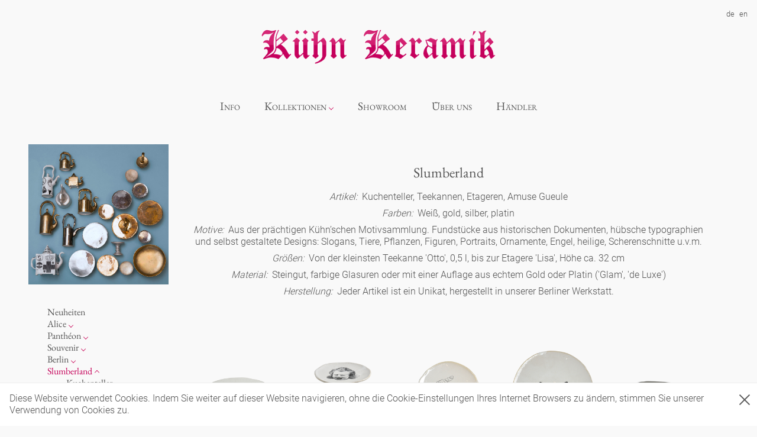

--- FILE ---
content_type: text/html; charset=utf-8
request_url: https://kuehn-keramik.com/de/slumberland/index
body_size: 7410
content:
<!DOCTYPE html><html lang="de"><head><meta charset="utf-8" /><meta content="IE=edge" http-equiv="X-UA-Compatible" /><meta content="width=device-width, initial-scale=1" name="viewport" /><meta content="Kühn Keramik" name="description" /><meta content="Kühn Keramik" name="author" /><title>Kühn Keramik</title><!--HTML5 shim and Respond.js IE8 support of HTML5 elements and media queries--><!--[if lt IE 9]><script src="https://oss.maxcdn.com/html5shiv/3.7.2/html5shiv.min.js"></script>
<script src="https://oss.maxcdn.com/respond/1.4.2/respond.min.js"></script><![endif]--><script src="/assets/application/application-a86d9272ff99ed0461e7f5ffc7481f0576fee51f15fa81ad8e4eff85000c5ec7.js"></script><link rel="icon" type="image/x-icon" href="/assets/favicon-6c1532a7a56a5fe9c6e52d053ce283f101130b5c0926ed122a63de345272138b.ico" /><meta name="csrf-param" content="authenticity_token" />
<meta name="csrf-token" content="8jWaDE3mOCsX7asJ1rYV2QH3NJ9ZAa9drZO973Bb4cbpfvRsv77PVvAhkqRU2QUeGytHtRUDGSrH-ZycXQ2dkA" />    <script>
        (function(i,s,o,g,r,a,m){i['GoogleAnalyticsObject']=r;i[r]=i[r]||function(){
            (i[r].q=i[r].q||[]).push(arguments)},i[r].l=1*new Date();a=s.createElement(o),
            m=s.getElementsByTagName(o)[0];a.async=1;a.src=g;m.parentNode.insertBefore(a,m)
        })(window,document,'script','/assets/application/analytics-c84ca368cd650ddce8e8f38ff26fb580386757cd725843ce29c90e390296fd2e.js','ga');

        ga('create', 'UA-107983300-1', 'auto');
        ga('require', 'linkid');
        ga('send', 'pageview');
    </script>
<link rel="stylesheet" href="/assets/application-6db84036be6f2019115e90b5fb096af21ee54f57d2cb06ad5248be0f7e11e2d5.css" media="screen" /></head><body><header><nav class="top-nav"><ul><li class="wholesalers-login"></li></ul><ul><li><a href="/de/slumberland/index">de</a></li><li><a href="/en/slumberland/index">en</a></li></ul></nav><div class="logo"><a href="/de"><img src="/assets/kuehn_keramik-74031677b8f0c9c0882fa364486bcc18822e3204147289c0f9e184547df9df68.png" /></a></div></header><nav class="category-navigation"><input id="drop" type="checkbox" /><label class="toggle" for="drop">Menu</label><ul class="menu"><li><a href="/de/blog">Info</a></li><li class="dropdown"><a class="nav-parent">Kollektionen</a><input id="drop-collections" type="checkbox" /><label class="toggle" for="drop-collections">Kollektionen</label><div class="dropdown-menu"><ul><li><a href="/de/new-products/index">Neuheiten</a></li><li class="dropdown"><a class="nav-parent">Kollektionen</a><input id="drop-subcollections-1" type="checkbox" /><label class="toggle" for="drop-subcollections-1">Alice</label><a class="nav-link" href="/de/alice/index">Alice</a><div class="dropdown-menu"><ul><li><a href="/de/alice/cup-glam-white/index">Tassen &#39;Glam&#39; weiß</a></li><li><a href="/de/alice/white-cups/index">Tassen - weiß</a></li><li><a href="/de/alice/cups-glam/index">Tassen &#39;Glam&#39;</a></li><li><a href="/de/alice/cups-deluxe/index">Tassen &#39;de Luxe&#39;</a></li><li><a href="/de/alice/beakers/index">Becher</a></li><li><a href="/de/alice/beakers-deluxe/index">Becher &#39;de Luxe&#39;</a></li><li><a href="/de/alice/bowls/index">Schalen</a></li><li><a href="/de/alice/jugs/index">Milchkännchen</a></li><li><a href="/de/alice/ocean/index">Ozean</a></li></ul></div></li><li class="dropdown"><a class="nav-parent">Kollektionen</a><input id="drop-subcollections-2" type="checkbox" /><label class="toggle" for="drop-subcollections-2">Panthéon</label><a class="nav-link" href="/de/pantheon/index">Panthéon</a><div class="dropdown-menu"><ul><li><a href="/de/pantheon/personalities/index">Persönlichkeiten</a></li><li><a href="/de/pantheon/writers/index">Schriftsteller</a></li><li><a href="/de/pantheon/actors/index">Schauspieler</a></li><li><a href="/de/pantheon/artists/index">Künstler</a></li><li><a href="/de/pantheon/fashion/index">Mode</a></li><li><a href="/de/pantheon/cooks/index">Koch</a></li><li><a href="/de/pantheon/royals/index">Königlich</a></li><li><a href="/de/pantheon/humorists/index">Humor</a></li><li><a href="/de/pantheon/musicians-classic/index">klassische Musiker</a></li><li><a href="/de/pantheon/musicians-contemporary/index">zeitgenössische Musiker</a></li><li><a href="/de/pantheon/small-coffee-cup-pantheon/index">Kleine Kaffeetasse &#39;Glam&#39;</a></li><li><a href="/de/pantheon/crazy-small-coffee-cup-pantheon/index">Espressotassen &#39;Glam&#39;</a></li></ul></div></li><li class="dropdown"><a class="nav-parent">Kollektionen</a><input id="drop-subcollections-3" type="checkbox" /><label class="toggle" for="drop-subcollections-3">Souvenir</label><a class="nav-link" href="/de/souvenir/index">Souvenir</a><div class="dropdown-menu"><ul><li><a href="/de/souvenir/oval-plates-colour/index">Ovale Teller - bunt</a></li><li><a href="/de/souvenir/long-plates-colour/index">Lange Teller - bunt</a></li><li><a href="/de/souvenir/long-plate-white/index">Lange Teller - weiß</a></li><li><a href="/de/souvenir/deep-plates-colour/index">Tiefe Teller - bunt</a></li><li><a href="/de/souvenir/souvenir-deep-plates-deluxe/index">Tiefe Teller &#39;de Luxe&#39;</a></li><li><a href="/de/souvenir/round-plates-colour/index">Runde Teller - bunt</a></li><li><a href="/de/souvenir/round-plates-white/index">Runde Teller - weiß</a></li><li><a href="/de/souvenir/oval-plate-white/index">Ovale Teller - weiß</a></li><li><a href="/de/souvenir/souvenir-round-plates-deluxe/index">Runde Teller &#39;de Luxe&#39;</a></li><li><a href="/de/souvenir/deep-plates-white/index">Tiefe Teller - weiß</a></li><li><a href="/de/souvenir/souvenir-oval-plates-deluxe/index">Ovale Teller &#39;de Luxe&#39;</a></li><li><a href="/de/souvenir/souvenir-long-plates-deluxe/index">Lange Teller &#39;de Luxe&#39;</a></li></ul></div></li><li class="dropdown"><a class="nav-parent">Kollektionen</a><input id="drop-subcollections-4" type="checkbox" /><label class="toggle" for="drop-subcollections-4">Berlin</label><a class="nav-link" href="/de/berlin/index">Berlin</a><div class="dropdown-menu"><ul><li><a href="/de/berlin/cups/index">Tassen</a></li><li><a href="/de/berlin/plates/index">Teller</a></li><li><a href="/de/berlin/dishes-for-serving/index">zum Servieren</a></li><li><a href="/de/berlin/ashtrays/index">Aschenbecher</a></li><li><a href="/de/berlin/noel/index">Noël</a></li></ul></div></li><li class="dropdown"><a class="nav-parent">Kollektionen</a><input id="drop-subcollections-5" type="checkbox" /><label class="toggle" for="drop-subcollections-5">Slumberland</label><a class="nav-link active" aria-current="page" href="/de/slumberland/index">Slumberland</a><div class="dropdown-menu"><ul><li><a href="/de/slumberland/cake-stand/index">Kuchenteller</a></li><li><a href="/de/slumberland/amuse-gueule/index">amuse gueule</a></li><li><a href="/de/slumberland/etagere/index">Etagere</a></li><li><a href="/de/slumberland/teapot/index">Teekanne</a></li></ul></div></li><li class="dropdown"><a class="nav-parent">Kollektionen</a><input id="drop-subcollections-6" type="checkbox" /><label class="toggle" for="drop-subcollections-6">Karlos</label><a class="nav-link" href="/de/karlos/index">Karlos</a><div class="dropdown-menu"><ul><li><a href="/de/karlos/box/index">Dosen</a></li><li><a href="/de/karlos/vase-deluxe/index">Vasen &#39;de Luxe&#39;</a></li><li><a href="/de/karlos/candle-holder/index">Kerzenständer</a></li><li><a href="/de/karlos/vase-white/index">Vasen</a></li><li><a href="/de/karlos/dog-bowl/index">Fressnapf</a></li></ul></div></li><li class="dropdown"><a class="nav-parent">Kollektionen</a><input id="drop-subcollections-7" type="checkbox" /><label class="toggle" for="drop-subcollections-7">Babylon</label><a class="nav-link" href="/de/babylon/index">Babylon</a><div class="dropdown-menu"><ul><li><a href="/de/babylon/white/index">Weiß</a></li><li><a href="/de/babylon/golden-cage/index">Goldener Käfig</a></li><li><a href="/de/babylon/basket-deluxe/index">Korb &#39;de Luxe&#39;</a></li><li><a href="/de/babylon/bowl-deluxe/index">Schalen &#39;de Luxe&#39;</a></li><li><a href="/de/babylon/hors-doevre/index">Hors d&#39;Œvre</a></li></ul></div></li><li class="dropdown"><a class="nav-parent">Kollektionen</a><input id="drop-subcollections-8" type="checkbox" /><label class="toggle" for="drop-subcollections-8">Praktisch</label><a class="nav-link" href="/de/practical/index">Praktisch</a><div class="dropdown-menu"><ul><li><a href="/de/practical/hands-and-legs/index">Hände und Füße</a></li><li><a href="/de/practical/bath/index">Bad</a></li><li><a href="/de/practical/bric-a-brac/index">Schnickschnack</a></li><li><a href="/de/practical/display/index">Präsentation</a></li><li><a href="/de/practical/incense%20holders/index">Räucherstäbchenhalter</a></li></ul></div></li><li class="dropdown"><a class="nav-parent">Kollektionen</a><input id="drop-subcollections-9" type="checkbox" /><label class="toggle" for="drop-subcollections-9">Unpraktisch</label><a class="nav-link" href="/de/impractical/index">Unpraktisch</a><div class="dropdown-menu"><ul><li><a href="/de/impractical/cutlery/index">Besteck</a></li><li><a href="/de/impractical/playing/index">Spielen</a></li><li><a href="/de/impractical/letters/index">Buchstaben</a></li><li><a href="/de/impractical/this-and-that/index">Dies &amp; Das</a></li><li><a href="/de/impractical/sky/index">Himmel</a></li></ul></div></li><li class="dropdown"><a class="nav-parent">Kollektionen</a><input id="drop-subcollections-10" type="checkbox" /><label class="toggle" for="drop-subcollections-10">Figuren</label><a class="nav-link" href="/de/characters/index">Figuren</a><div class="dropdown-menu"><ul><li><a href="/de/characters/chessgame/index">Schachspiel Alice</a></li><li><a href="/de/characters/porcelain/index">Porzellanfiguren</a></li><li><a href="/de/characters/chess-deluxe/index">Alices Schachspiel &#39;de Luxe&#39;</a></li><li><a href="/de/characters/Characters/index">noch mehr Figuren</a></li></ul></div></li><li><a href="/de/Berliner/index">Berliner Duft</a></li><li><a href="/de/unique-piece/index">Einzelstücke</a></li></ul></div></li><li><a href="/de/showroom">Showroom</a></li><li><a href="/de/about_us">Über uns</a></li><li><a href="/de/retailers">Händler</a></li></ul></nav><main><div class="headerimage"></div><div class="main-content"><div class="products"><div class="sidebar"><img width="100%" src="/uploads/category/image/4/K%C3%9CHN_HP-6_Kopie.jpg" /><div class="content"><ul><li><input id="sidebar-category--131" style="display: none" type="checkbox" /><a href="/de/new-products/index">Neuheiten</a></li><li><input id="sidebar-category--1" style="display: none" type="checkbox" /><a href="/de/alice/index">Alice</a><label for="sidebar-category--1"></label><ul><li><a href="/de/alice/ocean/index">Ozean</a></li><li><a href="/de/alice/cup-glam-white/index">Tassen &#39;Glam&#39; weiß</a></li><li><a href="/de/alice/white-cups/index">Tassen - weiß</a></li><li><a href="/de/alice/cups-glam/index">Tassen &#39;Glam&#39;</a></li><li><a href="/de/alice/cups-deluxe/index">Tassen &#39;de Luxe&#39;</a></li><li><a href="/de/alice/beakers/index">Becher</a></li><li><a href="/de/alice/beakers-deluxe/index">Becher &#39;de Luxe&#39;</a></li><li><a href="/de/alice/bowls/index">Schalen</a></li><li><a href="/de/alice/jugs/index">Milchkännchen</a></li></ul></li><li><input id="sidebar-category--107" style="display: none" type="checkbox" /><a href="/de/pantheon/index">Panthéon</a><label for="sidebar-category--107"></label><ul><li><a href="/de/pantheon/personalities/index">Persönlichkeiten</a></li><li><a href="/de/pantheon/writers/index">Schriftsteller</a></li><li><a href="/de/pantheon/actors/index">Schauspieler</a></li><li><a href="/de/pantheon/artists/index">Künstler</a></li><li><a href="/de/pantheon/fashion/index">Mode</a></li><li><a href="/de/pantheon/cooks/index">Koch</a></li><li><a href="/de/pantheon/royals/index">Königlich</a></li><li><a href="/de/pantheon/humorists/index">Humor</a></li><li><a href="/de/pantheon/musicians-classic/index">klassische Musiker</a></li><li><a href="/de/pantheon/musicians-contemporary/index">zeitgenössische Musiker</a></li></ul></li><li><input id="sidebar-category--12" style="display: none" type="checkbox" /><a href="/de/souvenir/index">Souvenir</a><label for="sidebar-category--12"></label><ul><li><a href="/de/souvenir/round-plates-white/index">Runde Teller - weiß</a></li><li><a href="/de/souvenir/round-plates-colour/index">Runde Teller - bunt</a></li><li><a href="/de/souvenir/souvenir-round-plates-deluxe/index">Runde Teller &#39;de Luxe&#39;</a></li><li><a href="/de/souvenir/oval-plate-white/index">Ovale Teller - weiß</a></li><li><a href="/de/souvenir/oval-plates-colour/index">Ovale Teller - bunt</a></li><li><a href="/de/souvenir/souvenir-oval-plates-deluxe/index">Ovale Teller &#39;de Luxe&#39;</a></li><li><a href="/de/souvenir/long-plate-white/index">Lange Teller - weiß</a></li><li><a href="/de/souvenir/long-plates-colour/index">Lange Teller - bunt</a></li><li><a href="/de/souvenir/souvenir-long-plates-deluxe/index">Lange Teller &#39;de Luxe&#39;</a></li><li><a href="/de/souvenir/deep-plates-white/index">Tiefe Teller - weiß</a></li><li><a href="/de/souvenir/deep-plates-colour/index">Tiefe Teller - bunt</a></li><li><a href="/de/souvenir/souvenir-deep-plates-deluxe/index">Tiefe Teller &#39;de Luxe&#39;</a></li></ul></li><li><input id="sidebar-category--2" style="display: none" type="checkbox" /><a href="/de/berlin/index">Berlin</a><label for="sidebar-category--2"></label><ul><li><a href="/de/berlin/noel/index">Noël</a></li><li><a href="/de/berlin/cups/index">Tassen</a></li><li><a href="/de/berlin/plates/index">Teller</a></li><li><a href="/de/berlin/dishes-for-serving/index">zum Servieren</a></li><li><a href="/de/berlin/ashtrays/index">Aschenbecher</a></li></ul></li><li><input checked="checked" id="sidebar-category--4" style="display: none" type="checkbox" /><a class="active" aria-current="page" href="/de/slumberland/index">Slumberland</a><label for="sidebar-category--4"></label><ul><li><a href="/de/slumberland/cake-stand/index">Kuchenteller</a></li><li><a href="/de/slumberland/teapot/index">Teekanne</a></li><li><a href="/de/slumberland/etagere/index">Etagere</a></li><li><a href="/de/slumberland/amuse-gueule/index">amuse gueule</a></li></ul></li><li><input id="sidebar-category--5" style="display: none" type="checkbox" /><a href="/de/karlos/index">Karlos</a><label for="sidebar-category--5"></label><ul><li><a href="/de/karlos/dog-bowl/index">Fressnapf</a></li><li><a href="/de/karlos/vase-deluxe/index">Vasen &#39;de Luxe&#39;</a></li><li><a href="/de/karlos/vase-white/index">Vasen</a></li><li><a href="/de/karlos/box/index">Dosen</a></li><li><a href="/de/karlos/candle-holder/index">Kerzenständer</a></li></ul></li><li><input id="sidebar-category--6" style="display: none" type="checkbox" /><a href="/de/babylon/index">Babylon</a><label for="sidebar-category--6"></label><ul><li><a href="/de/babylon/basket-deluxe/index">Korb &#39;de Luxe&#39;</a></li><li><a href="/de/babylon/bowl-deluxe/index">Schalen &#39;de Luxe&#39;</a></li><li><a href="/de/babylon/white/index">Weiß</a></li><li><a href="/de/babylon/golden-cage/index">Goldener Käfig</a></li></ul></li><li><input id="sidebar-category--8" style="display: none" type="checkbox" /><a href="/de/practical/index">Praktisch</a><label for="sidebar-category--8"></label><ul><li><a href="/de/practical/hands-and-legs/index">Hände und Füße</a></li><li><a href="/de/practical/bath/index">Bad</a></li><li><a href="/de/practical/incense%20holders/index">Räucherstäbchenhalter</a></li><li><a href="/de/practical/bric-a-brac/index">Schnickschnack</a></li><li><a href="/de/practical/display/index">Präsentation</a></li></ul></li><li><input id="sidebar-category--16" style="display: none" type="checkbox" /><a href="/de/impractical/index">Unpraktisch</a><label for="sidebar-category--16"></label><ul><li><a href="/de/impractical/cutlery/index">Besteck</a></li><li><a href="/de/impractical/playing/index">Spielen</a></li><li><a href="/de/impractical/letters/index">Buchstaben</a></li><li><a href="/de/impractical/this-and-that/index">Dies &amp; Das</a></li><li><a href="/de/impractical/sky/index">Himmel</a></li></ul></li><li><input id="sidebar-category--22" style="display: none" type="checkbox" /><a href="/de/characters/index">Figuren</a><label for="sidebar-category--22"></label><ul><li><a href="/de/characters/chessgame/index">Schachspiel Alice</a></li><li><a href="/de/characters/porcelain/index">Porzellanfiguren</a></li><li><a href="/de/characters/Characters/index">noch mehr Figuren</a></li></ul></li><li><input id="sidebar-category--152" style="display: none" type="checkbox" /><a href="/de/Berliner/index">Berliner Duft</a></li><li><input id="sidebar-category--98" style="display: none" type="checkbox" /><a href="/de/unique-piece/index">Einzelstücke</a></li></ul></div></div><div class="main"><img width="100%" src="/uploads/category/image/4/K%C3%9CHN_HP-6_Kopie.jpg" /><div class="description"><h2 class="right pa-2" style="text-align: center;">Slumberland</h2>
<p class="right pa-2" style="text-align: center;"><em>Artikel:&nbsp;</em> Kuchenteller, Teekannen, Etageren, Amuse Gueule</p>
<p class="right pa-2" style="text-align: center;"><em>Farben:</em>&nbsp; Wei&szlig;, gold, silber, platin</p>
<p class="right pa-2" style="text-align: center;"><em>Motive:</em>&nbsp; Aus der pr&auml;chtigen K&uuml;hn&rsquo;schen Motivsammlung. Fundst&uuml;cke aus historischen Dokumenten, h&uuml;bsche typographien und selbst gestaltete Designs: Slogans, Tiere, Pflanzen, Figuren, Portraits, Ornamente, Engel, heilige, Scherenschnitte u.v.m.</p>
<p class="right pa-2" style="text-align: center;"><em>Gr&ouml;&szlig;en:</em>&nbsp; Von der kleinsten Teekanne 'Otto', 0,5 l, bis zur Etagere 'Lisa', H&ouml;he ca. 32 cm</p>
<p class="right pa-2" style="text-align: center;"><em>Material:</em>&nbsp; Steingut, farbige Glasuren oder mit einer Auflage aus echtem Gold oder Platin ('Glam', 'de Luxe')</p>
<p class="right pa-2" style="text-align: center;"><em>Herstellung:</em>&nbsp; Jeder Artikel ist ein Unikat, hergestellt in unserer Berliner Werkstatt.</p></div><div class="product-list"><div class="product-container"><div class="product"><a href="/de/slumberland/cake-stand/3112.we.617"><img with="100%" src="/uploads/product_image/image/7601/medium_3112_we_628_1_k.png" /></a><h4 class="title">Gneisenau </h4></div><div class="product-overlay-wrapper"><div class="product-overlay"><div class="product"><div class="inner"><div class="left"><div class="arrow prev"></div></div><div class="content"><div class="close" onClick="closeProductOverlay()"></div><h2>SLUMBERLAND</h2><h3>Gneisenau </h3><img src="/uploads/product_image/image/7601/medium_3112_we_628_1_k.png" /><a href="/de/slumberland/cake-stand/3112.we.617">Details</a></div><div class="right"><div class="arrow next"></div></div></div></div></div></div></div><div class="product-container"><div class="product"><a href="/de/slumberland/cake-stand/3110.we.425"><img with="100%" src="/uploads/product_image/image/169/medium_3110_we_425_k.png" /></a><h4 class="title">Yorck</h4></div><div class="product-overlay-wrapper"><div class="product-overlay"><div class="product"><div class="inner"><div class="left"><div class="arrow prev"></div></div><div class="content"><div class="close" onClick="closeProductOverlay()"></div><h2>SLUMBERLAND</h2><h3>Yorck</h3><img src="/uploads/product_image/image/169/medium_3110_we_425_k.png" /><a href="/de/slumberland/cake-stand/3110.we.425">Details</a></div><div class="right"><div class="arrow next"></div></div></div></div></div></div></div><div class="product-container"><div class="product"><a href="/de/slumberland/cake-stand/3111.we.139"><img with="100%" src="/uploads/product_image/image/135/medium_3111_we_139_k.png" /></a><h4 class="title">Blücher</h4></div><div class="product-overlay-wrapper"><div class="product-overlay"><div class="product"><div class="inner"><div class="left"><div class="arrow prev"></div></div><div class="content"><div class="close" onClick="closeProductOverlay()"></div><h2>SLUMBERLAND</h2><h3>Blücher</h3><img src="/uploads/product_image/image/135/medium_3111_we_139_k.png" /><a href="/de/slumberland/cake-stand/3111.we.139">Details</a></div><div class="right"><div class="arrow next"></div></div></div></div></div></div></div><div class="product-container"><div class="product"><a href="/de/slumberland/cake-stand/3113.we.422"><img with="100%" src="/uploads/product_image/image/156/medium_3113_we_422_k.png" /></a><h4 class="title">Obentraut</h4></div><div class="product-overlay-wrapper"><div class="product-overlay"><div class="product"><div class="inner"><div class="left"><div class="arrow prev"></div></div><div class="content"><div class="close" onClick="closeProductOverlay()"></div><h2>SLUMBERLAND</h2><h3>Obentraut</h3><img src="/uploads/product_image/image/156/medium_3113_we_422_k.png" /><a href="/de/slumberland/cake-stand/3113.we.422">Details</a></div><div class="right"><div class="arrow next"></div></div></div></div></div></div></div><div class="product-container"><div class="product"><a href="/de/slumberland/cake-stand/3120.pl"><img with="100%" src="/uploads/product_image/image/165/medium_3120_pl_k.png" /></a><h4 class="title">Yorck 'de Luxe'</h4></div><div class="product-overlay-wrapper"><div class="product-overlay"><div class="product"><div class="inner"><div class="left"><div class="arrow prev"></div></div><div class="content"><div class="close" onClick="closeProductOverlay()"></div><h2>SLUMBERLAND</h2><h3>Yorck 'de Luxe'</h3><img src="/uploads/product_image/image/165/medium_3120_pl_k.png" /><a href="/de/slumberland/cake-stand/3120.pl">Details</a></div><div class="right"><div class="arrow next"></div></div></div></div></div></div></div><div class="product-container"><div class="product"><a href="/de/slumberland/cake-stand/3121.si"><img with="100%" src="/uploads/product_image/image/160/medium_3121_si_k1.png" /></a><h4 class="title">Blücher 'de Luxe'</h4></div><div class="product-overlay-wrapper"><div class="product-overlay"><div class="product"><div class="inner"><div class="left"><div class="arrow prev"></div></div><div class="content"><div class="close" onClick="closeProductOverlay()"></div><h2>SLUMBERLAND</h2><h3>Blücher 'de Luxe'</h3><img src="/uploads/product_image/image/160/medium_3121_si_k1.png" /><a href="/de/slumberland/cake-stand/3121.si">Details</a></div><div class="right"><div class="arrow next"></div></div></div></div></div></div></div><div class="product-container"><div class="product"><a href="/de/slumberland/cake-stand/3122.gm"><img with="100%" src="/uploads/product_image/image/4184/medium_3122_gm_1_k.png" /></a><h4 class="title">Gneisenau Kuchenteller 'de Luxe'</h4></div><div class="product-overlay-wrapper"><div class="product-overlay"><div class="product"><div class="inner"><div class="left"><div class="arrow prev"></div></div><div class="content"><div class="close" onClick="closeProductOverlay()"></div><h2>SLUMBERLAND</h2><h3>Gneisenau Kuchenteller 'de Luxe'</h3><img src="/uploads/product_image/image/4184/medium_3122_gm_1_k.png" /><a href="/de/slumberland/cake-stand/3122.gm">Details</a></div><div class="right"><div class="arrow next"></div></div></div></div></div></div></div><div class="product-container"><div class="product"><a href="/de/slumberland/cake-stand/3123.pl"><img with="100%" src="/uploads/product_image/image/164/medium_3123_pl_k3.png" /></a><h4 class="title">Obentraut 'de Luxe'</h4></div><div class="product-overlay-wrapper"><div class="product-overlay"><div class="product"><div class="inner"><div class="left"><div class="arrow prev"></div></div><div class="content"><div class="close" onClick="closeProductOverlay()"></div><h2>SLUMBERLAND</h2><h3>Obentraut 'de Luxe'</h3><img src="/uploads/product_image/image/164/medium_3123_pl_k3.png" /><a href="/de/slumberland/cake-stand/3123.pl">Details</a></div><div class="right"><div class="arrow next"></div></div></div></div></div></div></div><div class="product-container"><div class="product"><a href="/de/slumberland/cake-stand/3140-3143.gm"><img with="100%" src="/uploads/product_image/image/1282/medium_3140-3143_gm_k.png" /></a><h4 class="title">Tiefer Kuchenteller 'de Luxe'</h4></div><div class="product-overlay-wrapper"><div class="product-overlay"><div class="product"><div class="inner"><div class="left"><div class="arrow prev"></div></div><div class="content"><div class="close" onClick="closeProductOverlay()"></div><h2>SLUMBERLAND</h2><h3>Tiefer Kuchenteller 'de Luxe'</h3><img src="/uploads/product_image/image/1282/medium_3140-3143_gm_k.png" /><a href="/de/slumberland/cake-stand/3140-3143.gm">Details</a></div><div class="right"><div class="arrow next"></div></div></div></div></div></div></div><div class="product-container"><div class="product"><a href="/de/slumberland/cake-stand/3140.gm"><img with="100%" src="/uploads/product_image/image/1000/medium_3140_gm_k.png" /></a><h4 class="title">Wartenburg 'de Luxe'</h4></div><div class="product-overlay-wrapper"><div class="product-overlay"><div class="product"><div class="inner"><div class="left"><div class="arrow prev"></div></div><div class="content"><div class="close" onClick="closeProductOverlay()"></div><h2>SLUMBERLAND</h2><h3>Wartenburg 'de Luxe'</h3><img src="/uploads/product_image/image/1000/medium_3140_gm_k.png" /><a href="/de/slumberland/cake-stand/3140.gm">Details</a></div><div class="right"><div class="arrow next"></div></div></div></div></div></div></div><div class="product-container"><div class="product"><a href="/de/slumberland/cake-stand/3141.si"><img with="100%" src="/uploads/product_image/image/85/medium_3141_si_k1.png" /></a><h4 class="title">Möckern 'de Luxe'</h4></div><div class="product-overlay-wrapper"><div class="product-overlay"><div class="product"><div class="inner"><div class="left"><div class="arrow prev"></div></div><div class="content"><div class="close" onClick="closeProductOverlay()"></div><h2>SLUMBERLAND</h2><h3>Möckern 'de Luxe'</h3><img src="/uploads/product_image/image/85/medium_3141_si_k1.png" /><a href="/de/slumberland/cake-stand/3141.si">Details</a></div><div class="right"><div class="arrow next"></div></div></div></div></div></div></div><div class="product-container"><div class="product"><a href="/de/slumberland/cake-stand/3142.gm"><img with="100%" src="/uploads/product_image/image/1/medium_3142_gm_k.png" /></a><h4 class="title">Bautzen 'de Luxe'</h4></div><div class="product-overlay-wrapper"><div class="product-overlay"><div class="product"><div class="inner"><div class="left"><div class="arrow prev"></div></div><div class="content"><div class="close" onClick="closeProductOverlay()"></div><h2>SLUMBERLAND</h2><h3>Bautzen 'de Luxe'</h3><img src="/uploads/product_image/image/1/medium_3142_gm_k.png" /><a href="/de/slumberland/cake-stand/3142.gm">Details</a></div><div class="right"><div class="arrow next"></div></div></div></div></div></div></div><div class="product-container"><div class="product"><a href="/de/slumberland/cake-stand/3143.gm"><img with="100%" src="/uploads/product_image/image/84/medium_3143_gm_k.png" /></a><h4 class="title">Luckau 'de Luxe'</h4></div><div class="product-overlay-wrapper"><div class="product-overlay"><div class="product"><div class="inner"><div class="left"><div class="arrow prev"></div></div><div class="content"><div class="close" onClick="closeProductOverlay()"></div><h2>SLUMBERLAND</h2><h3>Luckau 'de Luxe'</h3><img src="/uploads/product_image/image/84/medium_3143_gm_k.png" /><a href="/de/slumberland/cake-stand/3143.gm">Details</a></div><div class="right"><div class="arrow next"></div></div></div></div></div></div></div><div class="product-container"><div class="product"><a href="/de/slumberland/amuse-gueule/4041.gg.pure"><img with="100%" src="/uploads/product_image/image/2418/medium_6301_gg_ohne_k.png" /></a><h4 class="title">Amuse Gueule 'de Luxe' pur</h4></div><div class="product-overlay-wrapper"><div class="product-overlay"><div class="product"><div class="inner"><div class="left"><div class="arrow prev"></div></div><div class="content"><div class="close" onClick="closeProductOverlay()"></div><h2>SLUMBERLAND</h2><h3>Amuse Gueule 'de Luxe' pur</h3><img src="/uploads/product_image/image/2418/medium_6301_gg_ohne_k.png" /><a href="/de/slumberland/amuse-gueule/4041.gg.pure">Details</a></div><div class="right"><div class="arrow next"></div></div></div></div></div></div></div><div class="product-container"><div class="product"><a href="/de/slumberland/amuse-gueule/4040.gg.pure"><img with="100%" src="/uploads/product_image/image/2419/medium_6302_gg_ohne_k.png" /></a><h4 class="title">Amuse Gueule 'de Luxe' pur</h4></div><div class="product-overlay-wrapper"><div class="product-overlay"><div class="product"><div class="inner"><div class="left"><div class="arrow prev"></div></div><div class="content"><div class="close" onClick="closeProductOverlay()"></div><h2>SLUMBERLAND</h2><h3>Amuse Gueule 'de Luxe' pur</h3><img src="/uploads/product_image/image/2419/medium_6302_gg_ohne_k.png" /><a href="/de/slumberland/amuse-gueule/4040.gg.pure">Details</a></div><div class="right"><div class="arrow next"></div></div></div></div></div></div></div><div class="product-container"><div class="product"><a href="/de/slumberland/amuse-gueule/4036.pl.pur"><img with="100%" src="/uploads/product_image/image/2425/medium_6305_pl_pur1_k.png" /></a><h4 class="title">Amuse Gueule 'de Luxe' pur</h4></div><div class="product-overlay-wrapper"><div class="product-overlay"><div class="product"><div class="inner"><div class="left"><div class="arrow prev"></div></div><div class="content"><div class="close" onClick="closeProductOverlay()"></div><h2>SLUMBERLAND</h2><h3>Amuse Gueule 'de Luxe' pur</h3><img src="/uploads/product_image/image/2425/medium_6305_pl_pur1_k.png" /><a href="/de/slumberland/amuse-gueule/4036.pl.pur">Details</a></div><div class="right"><div class="arrow next"></div></div></div></div></div></div></div><div class="product-container"><div class="product"><a href="/de/slumberland/amuse-gueule/4037.gg.pur"><img with="100%" src="/uploads/product_image/image/2426/medium_6307_gg_ohne3_k.png" /></a><h4 class="title">Amuse Gueule 'de Luxe' pur</h4></div><div class="product-overlay-wrapper"><div class="product-overlay"><div class="product"><div class="inner"><div class="left"><div class="arrow prev"></div></div><div class="content"><div class="close" onClick="closeProductOverlay()"></div><h2>SLUMBERLAND</h2><h3>Amuse Gueule 'de Luxe' pur</h3><img src="/uploads/product_image/image/2426/medium_6307_gg_ohne3_k.png" /><a href="/de/slumberland/amuse-gueule/4037.gg.pur">Details</a></div><div class="right"><div class="arrow next"></div></div></div></div></div></div></div><div class="product-container"><div class="product"><a href="/de/slumberland/amuse-gueule/4032.gm.lion"><img with="100%" src="/uploads/product_image/image/523/medium_6031_gm_k.png" /></a><h4 class="title">Amuse gueule 'de Luxe'</h4></div><div class="product-overlay-wrapper"><div class="product-overlay"><div class="product"><div class="inner"><div class="left"><div class="arrow prev"></div></div><div class="content"><div class="close" onClick="closeProductOverlay()"></div><h2>SLUMBERLAND</h2><h3>Amuse gueule 'de Luxe'</h3><img src="/uploads/product_image/image/523/medium_6031_gm_k.png" /><a href="/de/slumberland/amuse-gueule/4032.gm.lion">Details</a></div><div class="right"><div class="arrow next"></div></div></div></div></div></div></div><div class="product-container"><div class="product"><a href="/de/slumberland/amuse-gueule/4033.gg.lion"><img with="100%" src="/uploads/product_image/image/4635/medium_4033_gm_k.png" /></a><h4 class="title">Amuse gueule 'de Luxe'</h4></div><div class="product-overlay-wrapper"><div class="product-overlay"><div class="product"><div class="inner"><div class="left"><div class="arrow prev"></div></div><div class="content"><div class="close" onClick="closeProductOverlay()"></div><h2>SLUMBERLAND</h2><h3>Amuse gueule 'de Luxe'</h3><img src="/uploads/product_image/image/4635/medium_4033_gm_k.png" /><a href="/de/slumberland/amuse-gueule/4033.gg.lion">Details</a></div><div class="right"><div class="arrow next"></div></div></div></div></div></div></div><div class="product-container"><div class="product"><a href="/de/slumberland/amuse-gueule/4033.gm.pure"><img with="100%" src="/uploads/product_image/image/4531/medium_4033_gg_pure_1_k.png" /></a><h4 class="title">Amuse Gueule 'de Luxe' pur</h4></div><div class="product-overlay-wrapper"><div class="product-overlay"><div class="product"><div class="inner"><div class="left"><div class="arrow prev"></div></div><div class="content"><div class="close" onClick="closeProductOverlay()"></div><h2>SLUMBERLAND</h2><h3>Amuse Gueule 'de Luxe' pur</h3><img src="/uploads/product_image/image/4531/medium_4033_gg_pure_1_k.png" /><a href="/de/slumberland/amuse-gueule/4033.gm.pure">Details</a></div><div class="right"><div class="arrow next"></div></div></div></div></div></div></div><div class="product-container"><div class="product"><a href="/de/slumberland/amuse-gueule/4031.si.lion"><img with="100%" src="/uploads/product_image/image/131/medium_6031_si_k.png" /></a><h4 class="title">Amuse gueule 'de Luxe'</h4></div><div class="product-overlay-wrapper"><div class="product-overlay"><div class="product"><div class="inner"><div class="left"><div class="arrow prev"></div></div><div class="content"><div class="close" onClick="closeProductOverlay()"></div><h2>SLUMBERLAND</h2><h3>Amuse gueule 'de Luxe'</h3><img src="/uploads/product_image/image/131/medium_6031_si_k.png" /><a href="/de/slumberland/amuse-gueule/4031.si.lion">Details</a></div><div class="right"><div class="arrow next"></div></div></div></div></div></div></div><div class="product-container"><div class="product"><a href="/de/slumberland/amuse-gueule/4131.we.lion"><img with="100%" src="/uploads/product_image/image/1058/medium_6041_we_k.png" /></a><h4 class="title"> Amuse gueule</h4></div><div class="product-overlay-wrapper"><div class="product-overlay"><div class="product"><div class="inner"><div class="left"><div class="arrow prev"></div></div><div class="content"><div class="close" onClick="closeProductOverlay()"></div><h2>SLUMBERLAND</h2><h3> Amuse gueule</h3><img src="/uploads/product_image/image/1058/medium_6041_we_k.png" /><a href="/de/slumberland/amuse-gueule/4131.we.lion">Details</a></div><div class="right"><div class="arrow next"></div></div></div></div></div></div></div><div class="product-container"><div class="product"><a href="/de/slumberland/amuse-gueule/4042.gg.lion"><img with="100%" src="/uploads/product_image/image/132/medium_6030_gg_k.png" /></a><h4 class="title">Amuse gueule 'de Luxe'</h4></div><div class="product-overlay-wrapper"><div class="product-overlay"><div class="product"><div class="inner"><div class="left"><div class="arrow prev"></div></div><div class="content"><div class="close" onClick="closeProductOverlay()"></div><h2>SLUMBERLAND</h2><h3>Amuse gueule 'de Luxe'</h3><img src="/uploads/product_image/image/132/medium_6030_gg_k.png" /><a href="/de/slumberland/amuse-gueule/4042.gg.lion">Details</a></div><div class="right"><div class="arrow next"></div></div></div></div></div></div></div><div class="product-container"><div class="product"><a href="/de/slumberland/amuse-gueule/4035.gm.lion"><img with="100%" src="/uploads/product_image/image/7442/medium_4035_gm_lion_1_k.png" /></a><h4 class="title">Amuse gueule 'de Luxe'</h4></div><div class="product-overlay-wrapper"><div class="product-overlay"><div class="product"><div class="inner"><div class="left"><div class="arrow prev"></div></div><div class="content"><div class="close" onClick="closeProductOverlay()"></div><h2>SLUMBERLAND</h2><h3>Amuse gueule 'de Luxe'</h3><img src="/uploads/product_image/image/7442/medium_4035_gm_lion_1_k.png" /><a href="/de/slumberland/amuse-gueule/4035.gm.lion">Details</a></div><div class="right"><div class="arrow next"></div></div></div></div></div></div></div><div class="product-container"><div class="product"><a href="/de/slumberland/amuse-gueule/4041.si.bird"><img with="100%" src="/uploads/product_image/image/2374/medium_6301_si_2_k.png" /></a><h4 class="title">Amuse Gueule 'de Luxe' mit Vogel</h4></div><div class="product-overlay-wrapper"><div class="product-overlay"><div class="product"><div class="inner"><div class="left"><div class="arrow prev"></div></div><div class="content"><div class="close" onClick="closeProductOverlay()"></div><h2>SLUMBERLAND</h2><h3>Amuse Gueule 'de Luxe' mit Vogel</h3><img src="/uploads/product_image/image/2374/medium_6301_si_2_k.png" /><a href="/de/slumberland/amuse-gueule/4041.si.bird">Details</a></div><div class="right"><div class="arrow next"></div></div></div></div></div></div></div><div class="product-container"><div class="product"><a href="/de/slumberland/amuse-gueule/4037.gm.bird"><img with="100%" src="/uploads/product_image/image/2423/medium_6305_gm_gans_k.png" /></a><h4 class="title">Amuse Gueule 'de Luxe' mit Vogel</h4></div><div class="product-overlay-wrapper"><div class="product-overlay"><div class="product"><div class="inner"><div class="left"><div class="arrow prev"></div></div><div class="content"><div class="close" onClick="closeProductOverlay()"></div><h2>SLUMBERLAND</h2><h3>Amuse Gueule 'de Luxe' mit Vogel</h3><img src="/uploads/product_image/image/2423/medium_6305_gm_gans_k.png" /><a href="/de/slumberland/amuse-gueule/4037.gm.bird">Details</a></div><div class="right"><div class="arrow next"></div></div></div></div></div></div></div><div class="product-container"><div class="product"><a href="/de/slumberland/amuse-gueule/4040.pl.lion"><img with="100%" src="/uploads/product_image/image/2378/medium_6302_pl_Lion1_k.png" /></a><h4 class="title">Amuse Gueule 'de Luxe' Löwe</h4></div><div class="product-overlay-wrapper"><div class="product-overlay"><div class="product"><div class="inner"><div class="left"><div class="arrow prev"></div></div><div class="content"><div class="close" onClick="closeProductOverlay()"></div><h2>SLUMBERLAND</h2><h3>Amuse Gueule 'de Luxe' Löwe</h3><img src="/uploads/product_image/image/2378/medium_6302_pl_Lion1_k.png" /><a href="/de/slumberland/amuse-gueule/4040.pl.lion">Details</a></div><div class="right"><div class="arrow next"></div></div></div></div></div></div></div><div class="product-container"><div class="product"><a href="/de/slumberland/amuse-gueule/4033.gg.lion2"><img with="100%" src="/uploads/product_image/image/2380/medium_6303_gg_1_k.png" /></a><h4 class="title">Amuse Gueule 'de Luxe' Löwe</h4></div><div class="product-overlay-wrapper"><div class="product-overlay"><div class="product"><div class="inner"><div class="left"><div class="arrow prev"></div></div><div class="content"><div class="close" onClick="closeProductOverlay()"></div><h2>SLUMBERLAND</h2><h3>Amuse Gueule 'de Luxe' Löwe</h3><img src="/uploads/product_image/image/2380/medium_6303_gg_1_k.png" /><a href="/de/slumberland/amuse-gueule/4033.gg.lion2">Details</a></div><div class="right"><div class="arrow next"></div></div></div></div></div></div></div><div class="product-container"><div class="product"><a href="/de/slumberland/amuse-gueule/4034.gg.pure"><img with="100%" src="/uploads/product_image/image/2416/medium_6304_gg_ohne2_k.png" /></a><h4 class="title">Amuse Gueule 'de Luxe' pur</h4></div><div class="product-overlay-wrapper"><div class="product-overlay"><div class="product"><div class="inner"><div class="left"><div class="arrow prev"></div></div><div class="content"><div class="close" onClick="closeProductOverlay()"></div><h2>SLUMBERLAND</h2><h3>Amuse Gueule 'de Luxe' pur</h3><img src="/uploads/product_image/image/2416/medium_6304_gg_ohne2_k.png" /><a href="/de/slumberland/amuse-gueule/4034.gg.pure">Details</a></div><div class="right"><div class="arrow next"></div></div></div></div></div></div></div><div class="product-container"><div class="product"><a href="/de/slumberland/amuse-gueule/4034.gm.elephant"><img with="100%" src="/uploads/product_image/image/2385/medium_6304_gm_1_k.png" /></a><h4 class="title">Amuse Gueule 'de Luxe' Elefant</h4></div><div class="product-overlay-wrapper"><div class="product-overlay"><div class="product"><div class="inner"><div class="left"><div class="arrow prev"></div></div><div class="content"><div class="close" onClick="closeProductOverlay()"></div><h2>SLUMBERLAND</h2><h3>Amuse Gueule 'de Luxe' Elefant</h3><img src="/uploads/product_image/image/2385/medium_6304_gm_1_k.png" /><a href="/de/slumberland/amuse-gueule/4034.gm.elephant">Details</a></div><div class="right"><div class="arrow next"></div></div></div></div></div></div></div><div class="product-container"><div class="product"><a href="/de/slumberland/etagere/4080.gm"><img with="100%" src="/uploads/product_image/image/4681/medium_4080_gm_Zitrone_k.png" /></a><h4 class="title">Mitzi Etagere 'de Luxe'</h4></div><div class="product-overlay-wrapper"><div class="product-overlay"><div class="product"><div class="inner"><div class="left"><div class="arrow prev"></div></div><div class="content"><div class="close" onClick="closeProductOverlay()"></div><h2>SLUMBERLAND</h2><h3>Mitzi Etagere 'de Luxe'</h3><img src="/uploads/product_image/image/4681/medium_4080_gm_Zitrone_k.png" /><a href="/de/slumberland/etagere/4080.gm">Details</a></div><div class="right"><div class="arrow next"></div></div></div></div></div></div></div><div class="product-container"><div class="product"><a href="/de/slumberland/etagere/4081.gm"><img with="100%" src="/uploads/product_image/image/4683/medium_4081_gm_Zitrone_k.png" /></a><h4 class="title">Toni Etagere 'de Luxe'</h4></div><div class="product-overlay-wrapper"><div class="product-overlay"><div class="product"><div class="inner"><div class="left"><div class="arrow prev"></div></div><div class="content"><div class="close" onClick="closeProductOverlay()"></div><h2>SLUMBERLAND</h2><h3>Toni Etagere 'de Luxe'</h3><img src="/uploads/product_image/image/4683/medium_4081_gm_Zitrone_k.png" /><a href="/de/slumberland/etagere/4081.gm">Details</a></div><div class="right"><div class="arrow next"></div></div></div></div></div></div></div><div class="product-container"><div class="product"><a href="/de/slumberland/etagere/4082.gg"><img with="100%" src="/uploads/product_image/image/4685/medium_4082_gg_Zitrone_k.png" /></a><h4 class="title">Annemirl Etagere 'de Luxe'</h4></div><div class="product-overlay-wrapper"><div class="product-overlay"><div class="product"><div class="inner"><div class="left"><div class="arrow prev"></div></div><div class="content"><div class="close" onClick="closeProductOverlay()"></div><h2>SLUMBERLAND</h2><h3>Annemirl Etagere 'de Luxe'</h3><img src="/uploads/product_image/image/4685/medium_4082_gg_Zitrone_k.png" /><a href="/de/slumberland/etagere/4082.gg">Details</a></div><div class="right"><div class="arrow next"></div></div></div></div></div></div></div><div class="product-container"><div class="product"><a href="/de/slumberland/etagere/4083.gm"><img with="100%" src="/uploads/product_image/image/4687/medium_4083_gm_Zitrone_k.png" /></a><h4 class="title">Franzi Etagere 'de Luxe'</h4></div><div class="product-overlay-wrapper"><div class="product-overlay"><div class="product"><div class="inner"><div class="left"><div class="arrow prev"></div></div><div class="content"><div class="close" onClick="closeProductOverlay()"></div><h2>SLUMBERLAND</h2><h3>Franzi Etagere 'de Luxe'</h3><img src="/uploads/product_image/image/4687/medium_4083_gm_Zitrone_k.png" /><a href="/de/slumberland/etagere/4083.gm">Details</a></div><div class="right"><div class="arrow next"></div></div></div></div></div></div></div><div class="product-container"><div class="product"><a href="/de/slumberland/etagere/4084.gg"><img with="100%" src="/uploads/product_image/image/4675/medium_4084_gg_Zitrone_k.png" /></a><h4 class="title">Maria Etagere 'de Luxe'</h4></div><div class="product-overlay-wrapper"><div class="product-overlay"><div class="product"><div class="inner"><div class="left"><div class="arrow prev"></div></div><div class="content"><div class="close" onClick="closeProductOverlay()"></div><h2>SLUMBERLAND</h2><h3>Maria Etagere 'de Luxe'</h3><img src="/uploads/product_image/image/4675/medium_4084_gg_Zitrone_k.png" /><a href="/de/slumberland/etagere/4084.gg">Details</a></div><div class="right"><div class="arrow next"></div></div></div></div></div></div></div><div class="product-container"><div class="product"><a href="/de/slumberland/etagere/4085.gm"><img with="100%" src="/uploads/product_image/image/4673/medium_4085_gm_Zitrone_k.png" /></a><h4 class="title">Antonia Etagere 'de Luxe'</h4></div><div class="product-overlay-wrapper"><div class="product-overlay"><div class="product"><div class="inner"><div class="left"><div class="arrow prev"></div></div><div class="content"><div class="close" onClick="closeProductOverlay()"></div><h2>SLUMBERLAND</h2><h3>Antonia Etagere 'de Luxe'</h3><img src="/uploads/product_image/image/4673/medium_4085_gm_Zitrone_k.png" /><a href="/de/slumberland/etagere/4085.gm">Details</a></div><div class="right"><div class="arrow next"></div></div></div></div></div></div></div><div class="product-container"><div class="product"><a href="/de/slumberland/etagere/4086.gg"><img with="100%" src="/uploads/product_image/image/4677/medium_4086_gg_Zitrone_k.png" /></a><h4 class="title">Annemarie Etagere 'de Luxe'</h4></div><div class="product-overlay-wrapper"><div class="product-overlay"><div class="product"><div class="inner"><div class="left"><div class="arrow prev"></div></div><div class="content"><div class="close" onClick="closeProductOverlay()"></div><h2>SLUMBERLAND</h2><h3>Annemarie Etagere 'de Luxe'</h3><img src="/uploads/product_image/image/4677/medium_4086_gg_Zitrone_k.png" /><a href="/de/slumberland/etagere/4086.gg">Details</a></div><div class="right"><div class="arrow next"></div></div></div></div></div></div></div><div class="product-container"><div class="product"><a href="/de/slumberland/etagere/4087.gm"><img with="100%" src="/uploads/product_image/image/4679/medium_4087_gm_Zitrone_k.png" /></a><h4 class="title">Franziska Etagere 'de Luxe'</h4></div><div class="product-overlay-wrapper"><div class="product-overlay"><div class="product"><div class="inner"><div class="left"><div class="arrow prev"></div></div><div class="content"><div class="close" onClick="closeProductOverlay()"></div><h2>SLUMBERLAND</h2><h3>Franziska Etagere 'de Luxe'</h3><img src="/uploads/product_image/image/4679/medium_4087_gm_Zitrone_k.png" /><a href="/de/slumberland/etagere/4087.gm">Details</a></div><div class="right"><div class="arrow next"></div></div></div></div></div></div></div><div class="product-container"><div class="product"><a href="/de/slumberland/teapot/4028.si.4021.wegg.90-4R.4026.remix"><img with="100%" src="/uploads/product_image/image/8779/medium_20250510_Charlotte_Gruppenbild_k.png" /></a><h4 class="title">Charlotte klein bis groß</h4></div><div class="product-overlay-wrapper"><div class="product-overlay"><div class="product"><div class="inner"><div class="left"><div class="arrow prev"></div></div><div class="content"><div class="close" onClick="closeProductOverlay()"></div><h2>SLUMBERLAND</h2><h3>Charlotte klein bis groß</h3><img src="/uploads/product_image/image/8779/medium_20250510_Charlotte_Gruppenbild_k.png" /><a href="/de/slumberland/teapot/4028.si.4021.wegg.90-4R.4026.remix">Details</a></div><div class="right"><div class="arrow next"></div></div></div></div></div></div></div><div class="product-container"><div class="product"><a href="/de/slumberland/teapot/4012.remix.4016.gm.4114.wegg.177"><img with="100%" src="/uploads/product_image/image/8781/medium_20250510_Chantal_Gruppenbild_k.png" /></a><h4 class="title">Chantal klein bis groß</h4></div><div class="product-overlay-wrapper"><div class="product-overlay"><div class="product"><div class="inner"><div class="left"><div class="arrow prev"></div></div><div class="content"><div class="close" onClick="closeProductOverlay()"></div><h2>SLUMBERLAND</h2><h3>Chantal klein bis groß</h3><img src="/uploads/product_image/image/8781/medium_20250510_Chantal_Gruppenbild_k.png" /><a href="/de/slumberland/teapot/4012.remix.4016.gm.4114.wegg.177">Details</a></div><div class="right"><div class="arrow next"></div></div></div></div></div></div></div><div class="product-container"><div class="product"><a href="/de/slumberland/teapot/4009.gg.4107.wegg.222.4008.remix"><img with="100%" src="/uploads/product_image/image/8780/medium_20250510_Otto_Gruppenbild_k.png" /></a><h4 class="title">Otto von klein bis groß</h4></div><div class="product-overlay-wrapper"><div class="product-overlay"><div class="product"><div class="inner"><div class="left"><div class="arrow prev"></div></div><div class="content"><div class="close" onClick="closeProductOverlay()"></div><h2>SLUMBERLAND</h2><h3>Otto von klein bis groß</h3><img src="/uploads/product_image/image/8780/medium_20250510_Otto_Gruppenbild_k.png" /><a href="/de/slumberland/teapot/4009.gg.4107.wegg.222.4008.remix">Details</a></div><div class="right"><div class="arrow next"></div></div></div></div></div></div></div><div class="product-container"><div class="product"><a href="/de/slumberland/teapot/4070.gg"><img with="100%" src="/uploads/product_image/image/8553/medium_4070_gg_1_k.png" /></a><h4 class="title">Marie-Antoinette</h4></div><div class="product-overlay-wrapper"><div class="product-overlay"><div class="product"><div class="inner"><div class="left"><div class="arrow prev"></div></div><div class="content"><div class="close" onClick="closeProductOverlay()"></div><h2>SLUMBERLAND</h2><h3>Marie-Antoinette</h3><img src="/uploads/product_image/image/8553/medium_4070_gg_1_k.png" /><a href="/de/slumberland/teapot/4070.gg">Details</a></div><div class="right"><div class="arrow next"></div></div></div></div></div></div></div></div></div></div><script>initProductOverlay();</script></div></main><footer><div class="footer"><div class="info"><div class="info-content"><div class="info-content--left"><h3>Info</h3><div class="info-content--left-content"><div class="info-content--left-col"><ul><li><a href="/de/about_us">Über uns</a></li><li><a href="/de/wholesale">Wholesale</a></li><li><a href="/de/terms">AGBs</a></li><li><a href="/de/imprint">Impressum</a></li><li><a href="/de/privacy-terms">Datenschutz</a></li></ul></div><div class="info-content--right-col"><ul></ul></div></div></div><div class="newsletter"><h3 class="join">Newsletter</h3><div class="newsletter-content"><form action="/de/newsletter/subscribe" accept-charset="UTF-8" method="post"><input name="utf8" type="hidden" value="&#x2713;" autocomplete="off" /><input type="hidden" name="authenticity_token" value="4pMOXy9CJHxchSm0B_AtY2m1L3LYpsQ3Y0q1GXH3_Lr52GA_3RrTAbtJEBmFnz2kc2lcWJSkckAJIJRqXKGA7A" autocomplete="off" /><input name="clients_locale" type="hidden" value="de" /><div class="field"><input type="text" name="email" id="email" placeholder="e-mail-Adresse" /></div><div class="field" style="border: 1px solid #eee; padding: 16px"><label style="width: 100%; text-align: left; color: #888; font-size: 14px" for="not_a_robot">Ich bin kein Roboter</label><input type="hidden" name="really_not_a_robot" id="really_not_a_robot" autocomplete="off" /><input type="checkbox" name="not_a_robot" id="not_a_robot" style="width: 32px; border: 1px solid #eee" /></div><div class="field"><button name="button" type="submit"><i class="fa fa-send"></i>&nbsp;Im Newsletter eintragen</button></div></form><ul class="social-icons"><li><a targe="_blank" href="https://www.facebook.com/kuehnkeramikberlin"><i class="fa fa-facebook"></i></a></li><li><a targe="_blank" href="https://www.instagram.com/kuehnkeramik/"><i class="fa fa-instagram"></i></a></li><li><a targe="_blank" href="https://www.pinterest.de/khnkeramik/boards/"><i class="fa fa-pinterest"></i></a></li></ul></div></div></div></div></div></footer><div id="cookie-warning"><div class="inner"><a class="close" data-turbolinks="false" href="#" onclick="acceptCookieWarning()"></a>Diese Website verwendet Cookies. Indem Sie weiter auf dieser Website navigieren, ohne die Cookie-Einstellungen Ihres Internet Browsers zu ändern, stimmen Sie unserer Verwendung von Cookies zu.</div></div></body></html>